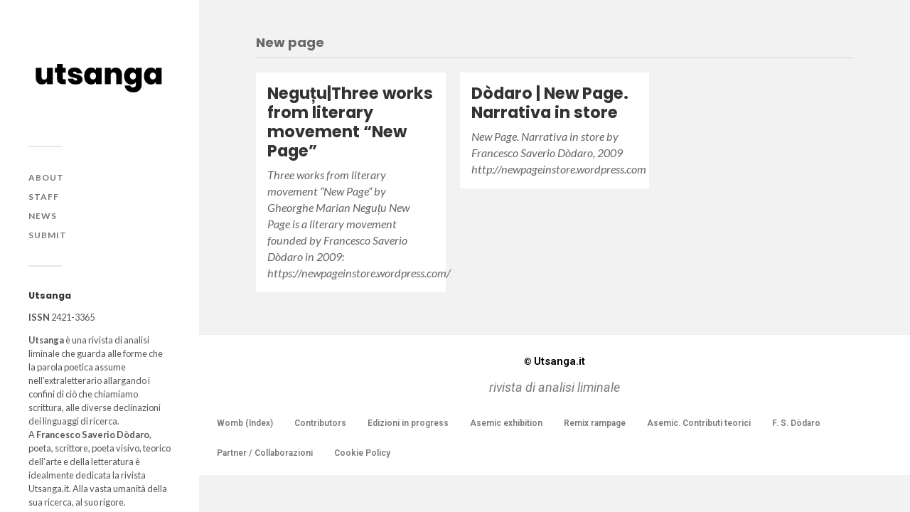

--- FILE ---
content_type: text/html; charset=UTF-8
request_url: https://www.utsanga.it/new-page/
body_size: 48676
content:
<!DOCTYPE html><html class="no-js" lang="it-IT" prefix="og: http://ogp.me/ns# fb: http://ogp.me/ns/fb# website: http://ogp.me/ns/website#"><head profile="https://gmpg.org/xfn/11"><meta name="google-site-verification" content="CkHnt6r7BPSYtzFg7RgkIuYE7Ia2-EiwnAh1BYlZ5cE" /><meta http-equiv="Content-Type" content="text/html; charset=UTF-8" /><meta name="viewport" content="width=device-width, initial-scale=1.0, maximum-scale=1.0, user-scalable=no" ><meta name='robots' content='index, follow, max-image-preview:large, max-snippet:-1, max-video-preview:-1' />  <script data-cfasync="false" data-pagespeed-no-defer>var gtm4wp_datalayer_name = "dataLayer";
	var dataLayer = dataLayer || [];</script> <script>document.documentElement.className = document.documentElement.className.replace("no-js","js");</script> <link media="all" href="https://www.utsanga.it/wp-content/cache/autoptimize/css/autoptimize_53a69f1a1a454764cd8c84add6a067a3.css" rel="stylesheet"><title>New page &#8211; Utsanga</title><link rel="canonical" href="https://www.utsanga.it/new-page/" /><meta property="og:locale" content="it_IT" /><meta property="og:type" content="article" /><meta property="og:title" content="New page &#8211; Utsanga" /><meta property="og:url" content="https://www.utsanga.it/new-page/" /><meta property="og:site_name" content="Utsanga" /><meta property="og:image" content="https://www.utsanga.it/wp-content/uploads/2020/03/social2-scaled.jpg" /><meta property="og:image:width" content="2560" /><meta property="og:image:height" content="969" /><meta property="og:image:type" content="image/jpeg" /> <script type="application/ld+json" class="yoast-schema-graph">{"@context":"https://schema.org","@graph":[{"@type":"CollectionPage","@id":"https://www.utsanga.it/new-page/","url":"https://www.utsanga.it/new-page/","name":"New page &#8211; Utsanga","isPartOf":{"@id":"https://www.utsanga.it/#website"},"breadcrumb":{"@id":"https://www.utsanga.it/new-page/#breadcrumb"},"inLanguage":"it-IT"},{"@type":"BreadcrumbList","@id":"https://www.utsanga.it/new-page/#breadcrumb","itemListElement":[{"@type":"ListItem","position":1,"name":"Home","item":"https://www.utsanga.it/"},{"@type":"ListItem","position":2,"name":"New page"}]},{"@type":"WebSite","@id":"https://www.utsanga.it/#website","url":"https://www.utsanga.it/","name":"Utsanga","description":"","publisher":{"@id":"https://www.utsanga.it/#organization"},"potentialAction":[{"@type":"SearchAction","target":{"@type":"EntryPoint","urlTemplate":"https://www.utsanga.it/?s={search_term_string}"},"query-input":{"@type":"PropertyValueSpecification","valueRequired":true,"valueName":"search_term_string"}}],"inLanguage":"it-IT"},{"@type":"Organization","@id":"https://www.utsanga.it/#organization","name":"Utsanga","url":"https://www.utsanga.it/","logo":{"@type":"ImageObject","inLanguage":"it-IT","@id":"https://www.utsanga.it/#/schema/logo/image/","url":"https://www.utsanga.it/wp-content/uploads/2020/03/Immagine-prova.png","contentUrl":"https://www.utsanga.it/wp-content/uploads/2020/03/Immagine-prova.png","width":1730,"height":478,"caption":"Utsanga"},"image":{"@id":"https://www.utsanga.it/#/schema/logo/image/"},"sameAs":["https://www.facebook.com/utsanga.it/","http://instagram.com/utsanga.it"]}]}</script> <link href='https://fonts.gstatic.com' crossorigin rel='preconnect' /><link rel="alternate" type="application/rss+xml" title="Utsanga &raquo; Feed" href="https://www.utsanga.it/feed/" /><link rel="alternate" type="application/rss+xml" title="Utsanga &raquo; Feed dei commenti" href="https://www.utsanga.it/comments/feed/" /><link rel="alternate" type="application/rss+xml" title="Utsanga &raquo; New page Feed della categoria" href="https://www.utsanga.it/new-page/feed/" /> <script type="text/javascript">window._wpemojiSettings = {"baseUrl":"https:\/\/s.w.org\/images\/core\/emoji\/15.0.3\/72x72\/","ext":".png","svgUrl":"https:\/\/s.w.org\/images\/core\/emoji\/15.0.3\/svg\/","svgExt":".svg","source":{"concatemoji":"https:\/\/www.utsanga.it\/wp-includes\/js\/wp-emoji-release.min.js?ver=6.7.4"}};
/*! This file is auto-generated */
!function(i,n){var o,s,e;function c(e){try{var t={supportTests:e,timestamp:(new Date).valueOf()};sessionStorage.setItem(o,JSON.stringify(t))}catch(e){}}function p(e,t,n){e.clearRect(0,0,e.canvas.width,e.canvas.height),e.fillText(t,0,0);var t=new Uint32Array(e.getImageData(0,0,e.canvas.width,e.canvas.height).data),r=(e.clearRect(0,0,e.canvas.width,e.canvas.height),e.fillText(n,0,0),new Uint32Array(e.getImageData(0,0,e.canvas.width,e.canvas.height).data));return t.every(function(e,t){return e===r[t]})}function u(e,t,n){switch(t){case"flag":return n(e,"\ud83c\udff3\ufe0f\u200d\u26a7\ufe0f","\ud83c\udff3\ufe0f\u200b\u26a7\ufe0f")?!1:!n(e,"\ud83c\uddfa\ud83c\uddf3","\ud83c\uddfa\u200b\ud83c\uddf3")&&!n(e,"\ud83c\udff4\udb40\udc67\udb40\udc62\udb40\udc65\udb40\udc6e\udb40\udc67\udb40\udc7f","\ud83c\udff4\u200b\udb40\udc67\u200b\udb40\udc62\u200b\udb40\udc65\u200b\udb40\udc6e\u200b\udb40\udc67\u200b\udb40\udc7f");case"emoji":return!n(e,"\ud83d\udc26\u200d\u2b1b","\ud83d\udc26\u200b\u2b1b")}return!1}function f(e,t,n){var r="undefined"!=typeof WorkerGlobalScope&&self instanceof WorkerGlobalScope?new OffscreenCanvas(300,150):i.createElement("canvas"),a=r.getContext("2d",{willReadFrequently:!0}),o=(a.textBaseline="top",a.font="600 32px Arial",{});return e.forEach(function(e){o[e]=t(a,e,n)}),o}function t(e){var t=i.createElement("script");t.src=e,t.defer=!0,i.head.appendChild(t)}"undefined"!=typeof Promise&&(o="wpEmojiSettingsSupports",s=["flag","emoji"],n.supports={everything:!0,everythingExceptFlag:!0},e=new Promise(function(e){i.addEventListener("DOMContentLoaded",e,{once:!0})}),new Promise(function(t){var n=function(){try{var e=JSON.parse(sessionStorage.getItem(o));if("object"==typeof e&&"number"==typeof e.timestamp&&(new Date).valueOf()<e.timestamp+604800&&"object"==typeof e.supportTests)return e.supportTests}catch(e){}return null}();if(!n){if("undefined"!=typeof Worker&&"undefined"!=typeof OffscreenCanvas&&"undefined"!=typeof URL&&URL.createObjectURL&&"undefined"!=typeof Blob)try{var e="postMessage("+f.toString()+"("+[JSON.stringify(s),u.toString(),p.toString()].join(",")+"));",r=new Blob([e],{type:"text/javascript"}),a=new Worker(URL.createObjectURL(r),{name:"wpTestEmojiSupports"});return void(a.onmessage=function(e){c(n=e.data),a.terminate(),t(n)})}catch(e){}c(n=f(s,u,p))}t(n)}).then(function(e){for(var t in e)n.supports[t]=e[t],n.supports.everything=n.supports.everything&&n.supports[t],"flag"!==t&&(n.supports.everythingExceptFlag=n.supports.everythingExceptFlag&&n.supports[t]);n.supports.everythingExceptFlag=n.supports.everythingExceptFlag&&!n.supports.flag,n.DOMReady=!1,n.readyCallback=function(){n.DOMReady=!0}}).then(function(){return e}).then(function(){var e;n.supports.everything||(n.readyCallback(),(e=n.source||{}).concatemoji?t(e.concatemoji):e.wpemoji&&e.twemoji&&(t(e.twemoji),t(e.wpemoji)))}))}((window,document),window._wpemojiSettings);</script> <link rel='stylesheet' id='elementor-post-9026-css' href='https://www.utsanga.it/wp-content/cache/autoptimize/css/autoptimize_single_1c02965df6fe8cc1cb76044c5e9e4688.css?ver=1734169550' type='text/css' media='all' /><link rel='stylesheet' id='elementor-post-8899-css' href='https://www.utsanga.it/wp-content/cache/autoptimize/css/autoptimize_single_86632240607162300d0ce5c7742fc274.css?ver=1734169550' type='text/css' media='all' /><link rel='stylesheet' id='dashicons-css' href='https://www.utsanga.it/wp-includes/css/dashicons.min.css?ver=6.7.4' type='text/css' media='all' /><link rel='stylesheet' id='google-fonts-1-css' href='https://fonts.googleapis.com/css?family=Roboto%3A100%2C100italic%2C200%2C200italic%2C300%2C300italic%2C400%2C400italic%2C500%2C500italic%2C600%2C600italic%2C700%2C700italic%2C800%2C800italic%2C900%2C900italic%7CRoboto+Slab%3A100%2C100italic%2C200%2C200italic%2C300%2C300italic%2C400%2C400italic%2C500%2C500italic%2C600%2C600italic%2C700%2C700italic%2C800%2C800italic%2C900%2C900italic&#038;display=auto&#038;ver=6.7.4' type='text/css' media='all' /><link rel='stylesheet' id='fukasawa_googleFonts-css' href='//fonts.googleapis.com/css?family=Lato%3A400%2C400italic%2C700%2C700italic&#038;ver=6.7.4' type='text/css' media='all' /><link rel="preconnect" href="https://fonts.gstatic.com/" crossorigin> <script type="text/javascript" src="https://www.utsanga.it/wp-includes/js/jquery/jquery.min.js?ver=3.7.1" id="jquery-core-js"></script> <script type="text/javascript" id="jquery-js-after">!function($){"use strict";$(document).ready(function(){$(this).scrollTop()>100&&$(".hfe-scroll-to-top-wrap").removeClass("hfe-scroll-to-top-hide"),$(window).scroll(function(){$(this).scrollTop()<100?$(".hfe-scroll-to-top-wrap").fadeOut(300):$(".hfe-scroll-to-top-wrap").fadeIn(300)}),$(".hfe-scroll-to-top-wrap").on("click",function(){$("html, body").animate({scrollTop:0},300);return!1})})}(jQuery);</script> <link rel="https://api.w.org/" href="https://www.utsanga.it/wp-json/" /><link rel="alternate" title="JSON" type="application/json" href="https://www.utsanga.it/wp-json/wp/v2/categories/1602" /><link rel="EditURI" type="application/rsd+xml" title="RSD" href="https://www.utsanga.it/xmlrpc.php?rsd" /><meta name="generator" content="WordPress 6.7.4" /><meta property='og:site_name' content='Utsanga' /><meta property='og:url' content='https://www.utsanga.it' /><meta property='og:locale' content='it_IT' /><meta property='og:description' content='Utsanga &egrave; una rivista di analisi liminale che guarda alle forme che la parola poetica assume nell&#039;extraletterario allargando i confini di ci&ograve; che chiamiamo scrittura, alle diverse declinazioni dei linguaggi di ricerca. ' /><meta property='og:title' content='Utsanga.it | Rivista di analisi liminale' /><meta property='og:type' content='website' /><meta name='twitter:card' content='summary' /><meta name='twitter:title' content='Utsanga.it | Rivista di analisi liminale' /><meta name='twitter:description' content='Utsanga &egrave; una rivista di analisi liminale che guarda alle forme che la parola poetica assume nell&#039;extraletterario allargando i confini di ci&ograve; che chiamiamo scrittura, alle diverse declinazioni dei linguaggi di ricerca. ' /><meta name="et-api-version" content="v1"><meta name="et-api-origin" content="https://www.utsanga.it"><link rel="https://theeventscalendar.com/" href="https://www.utsanga.it/wp-json/tribe/tickets/v1/" />  <script data-cfasync="false" data-pagespeed-no-defer>var dataLayer_content = {"pageTitle":"New page &#8211; Utsanga","pagePostType":"post","pagePostType2":"category-post","pageCategory":["new-page"]};
	dataLayer.push( dataLayer_content );</script> <script data-cfasync="false">(function(w,d,s,l,i){w[l]=w[l]||[];w[l].push({'gtm.start':
new Date().getTime(),event:'gtm.js'});var f=d.getElementsByTagName(s)[0],
j=d.createElement(s),dl=l!='dataLayer'?'&l='+l:'';j.async=true;j.src=
'//www.googletagmanager.com/gtm.js?id='+i+dl;f.parentNode.insertBefore(j,f);
})(window,document,'script','dataLayer','GTM-MHMJSH2');</script> <meta name="generator" content="Elementor 3.25.11; features: additional_custom_breakpoints, e_optimized_control_loading; settings: css_print_method-external, google_font-enabled, font_display-auto">  <script type='text/javascript'>!function(f,b,e,v,n,t,s){if(f.fbq)return;n=f.fbq=function(){n.callMethod?
n.callMethod.apply(n,arguments):n.queue.push(arguments)};if(!f._fbq)f._fbq=n;
n.push=n;n.loaded=!0;n.version='2.0';n.queue=[];t=b.createElement(e);t.async=!0;
t.src=v;s=b.getElementsByTagName(e)[0];s.parentNode.insertBefore(t,s)}(window,
document,'script','https://connect.facebook.net/en_US/fbevents.js');</script>  <script type='text/javascript'>fbq('init', '2623596041223049', {}, {
    "agent": "wordpress-6.7.4-3.0.8"
});</script><script type='text/javascript'>fbq('track', 'PageView', []);</script>  <noscript> <img height="1" width="1" style="display:none" alt="fbpx"
src="https://www.facebook.com/tr?id=2623596041223049&ev=PageView&noscript=1" /> </noscript><link rel="icon" href="https://www.utsanga.it/wp-content/uploads/2020/03/cropped-favicon-5-1-32x32.png" sizes="32x32" /><link rel="icon" href="https://www.utsanga.it/wp-content/uploads/2020/03/cropped-favicon-5-1-192x192.png" sizes="192x192" /><link rel="apple-touch-icon" href="https://www.utsanga.it/wp-content/uploads/2020/03/cropped-favicon-5-1-180x180.png" /><meta name="msapplication-TileImage" content="https://www.utsanga.it/wp-content/uploads/2020/03/cropped-favicon-5-1-270x270.png" /></head><body data-rsssl=1 class="archive category category-new-page category-1602 tribe-no-js ehf-footer ehf-template-fukasawa ehf-stylesheet-fukasawa qodef-qi--no-touch qi-addons-for-elementor-1.8.1 wp-is-not-mobile elementor-default elementor-kit-9026 tribe-theme-fukasawa"> <noscript><iframe src="https://www.googletagmanager.com/ns.html?id=GTM-MHMJSH2" height="0" width="0" style="display:none;visibility:hidden" aria-hidden="true"></iframe></noscript>  <script type='text/javascript'>function updateConfig() {
        var eventsFilter = "Microdata,SubscribedButtonClick";
        var eventsFilterList = eventsFilter.split(',');
        fbq.instance.pluginConfig.set("2623596041223049", 'openbridge',
          {'endpoints':
            [{
              'targetDomain': window.location.href,
              'endpoint': window.location.href + '.open-bridge'
            }],
            'eventsFilter': {
              'eventNames':eventsFilterList,
              'filteringMode':'blocklist'
            }
          }
        );
        fbq.instance.configLoaded("2623596041223049");
      }

      window.onload = function() {
        var s = document.createElement('script');
        s.setAttribute('src', "https://www.utsanga.it/wp-content/plugins/official-facebook-pixel/core/../js/openbridge_plugin.js");
        s.setAttribute('onload', 'updateConfig()');
        document.body.appendChild( s );
      }</script> <a class="skip-link button" href="#site-content">Salta al contenuto</a><div class="mobile-navigation"><ul class="mobile-menu"><li id="menu-item-8791" class="menu-item menu-item-type-post_type menu-item-object-page menu-item-8791"><a href="https://www.utsanga.it/about/">About</a></li><li id="menu-item-8792" class="menu-item menu-item-type-post_type menu-item-object-page menu-item-8792"><a href="https://www.utsanga.it/staff/">Staff</a></li><li id="menu-item-11274" class="menu-item menu-item-type-taxonomy menu-item-object-category menu-item-11274"><a href="https://www.utsanga.it/news/">News</a></li><li id="menu-item-8793" class="menu-item menu-item-type-post_type menu-item-object-page menu-item-8793"><a href="https://www.utsanga.it/submit/">Submit</a></li></ul></div><div class="sidebar"><div class="blog-logo"> <a href="https://www.utsanga.it/" rel="home"> <noscript><img src="https://www.utsanga.it/wp-content/uploads/2020/03/logo-scaled.jpg" /></noscript><img class="lazyload" src='data:image/svg+xml,%3Csvg%20xmlns=%22http://www.w3.org/2000/svg%22%20viewBox=%220%200%20210%20140%22%3E%3C/svg%3E' data-src="https://www.utsanga.it/wp-content/uploads/2020/03/logo-scaled.jpg" /> </a> <span class="screen-reader-text">Utsanga</span></div> <button type="button" class="nav-toggle"><div class="bars"><div class="bar"></div><div class="bar"></div><div class="bar"></div></div><p> <span class="menu">Menu</span> <span class="close">Chiudi</span></p> </button><ul class="main-menu"><li id="menu-item-8791" class="menu-item menu-item-type-post_type menu-item-object-page menu-item-8791"><a href="https://www.utsanga.it/about/">About</a></li><li id="menu-item-8792" class="menu-item menu-item-type-post_type menu-item-object-page menu-item-8792"><a href="https://www.utsanga.it/staff/">Staff</a></li><li id="menu-item-11274" class="menu-item menu-item-type-taxonomy menu-item-object-category menu-item-11274"><a href="https://www.utsanga.it/news/">News</a></li><li id="menu-item-8793" class="menu-item menu-item-type-post_type menu-item-object-page menu-item-8793"><a href="https://www.utsanga.it/submit/">Submit</a></li></ul><div class="widgets"><div id="custom_html-4" class="widget_text widget widget_custom_html"><div class="widget_text widget-content clear"><h3 class="widget-title">Utsanga</h3><div class="textwidget custom-html-widget"><b>ISSN</b> 2421-3365<p align="justify"><b>Utsanga</b> è una rivista di analisi liminale che guarda alle forme che la parola poetica assume nell'extraletterario allargando i confini di ciò che chiamiamo scrittura, alle diverse declinazioni dei linguaggi di ricerca.<br> A <b>Francesco Saverio Dòdaro</b>, poeta, scrittore, poeta visivo, teorico dell'arte e della letteratura è idealmente dedicata la rivista Utsanga.it. Alla vasta umanità della sua ricerca, al suo rigore.</p></div></div></div><div id="search-2" class="widget widget_search"><div class="widget-content clear"><h3 class="widget-title">Cerca</h3><form role="search" method="get" id="searchform" class="searchform" action="https://www.utsanga.it/"><div> <label class="screen-reader-text" for="s">Ricerca per:</label> <input type="text" value="" name="s" id="s" /> <input type="submit" id="searchsubmit" value="Cerca" /></div></form></div></div><div id="tag_cloud-3" class="widget widget_tag_cloud"><div class="widget-content clear"><h3 class="widget-title">Numeri</h3><div class="tagcloud"><a href="https://www.utsanga.it/tag/01-2014/" class="tag-cloud-link tag-link-1603 tag-link-position-1" style="font-size: 8pt;" aria-label="01-2014 (16 elementi)">01-2014</a> <a href="https://www.utsanga.it/tag/02-2014/" class="tag-cloud-link tag-link-1587 tag-link-position-2" style="font-size: 11.55223880597pt;" aria-label="02-2014 (24 elementi)">02-2014</a> <a href="https://www.utsanga.it/tag/03-2015/" class="tag-cloud-link tag-link-1589 tag-link-position-3" style="font-size: 16.149253731343pt;" aria-label="03-2015 (41 elementi)">03-2015</a> <a href="https://www.utsanga.it/tag/04-2015/" class="tag-cloud-link tag-link-1601 tag-link-position-4" style="font-size: 18.865671641791pt;" aria-label="04-2015 (55 elementi)">04-2015</a> <a href="https://www.utsanga.it/tag/05-2015/" class="tag-cloud-link tag-link-1599 tag-link-position-5" style="font-size: 18.029850746269pt;" aria-label="05-2015 (50 elementi)">05-2015</a> <a href="https://www.utsanga.it/tag/06-2015/" class="tag-cloud-link tag-link-1598 tag-link-position-6" style="font-size: 19.701492537313pt;" aria-label="06-2015 (60 elementi)">06-2015</a> <a href="https://www.utsanga.it/tag/07-2016/" class="tag-cloud-link tag-link-1597 tag-link-position-7" style="font-size: 20.119402985075pt;" aria-label="07-2016 (63 elementi)">07-2016</a> <a href="https://www.utsanga.it/tag/08-2016/" class="tag-cloud-link tag-link-1595 tag-link-position-8" style="font-size: 18.44776119403pt;" aria-label="08-2016 (53 elementi)">08-2016</a> <a href="https://www.utsanga.it/tag/09-2016/" class="tag-cloud-link tag-link-1590 tag-link-position-9" style="font-size: 18.65671641791pt;" aria-label="09-2016 (54 elementi)">09-2016</a> <a href="https://www.utsanga.it/tag/10-2016/" class="tag-cloud-link tag-link-1593 tag-link-position-10" style="font-size: 18.44776119403pt;" aria-label="10-2016 (53 elementi)">10-2016</a> <a href="https://www.utsanga.it/tag/11-2017/" class="tag-cloud-link tag-link-1592 tag-link-position-11" style="font-size: 20.955223880597pt;" aria-label="11-2017 (70 elementi)">11-2017</a> <a href="https://www.utsanga.it/tag/12-2017/" class="tag-cloud-link tag-link-1591 tag-link-position-12" style="font-size: 20.746268656716pt;" aria-label="12-2017 (68 elementi)">12-2017</a> <a href="https://www.utsanga.it/tag/13-2017/" class="tag-cloud-link tag-link-1585 tag-link-position-13" style="font-size: 19.910447761194pt;" aria-label="13-2017 (62 elementi)">13-2017</a> <a href="https://www.utsanga.it/tag/14-2017/" class="tag-cloud-link tag-link-1583 tag-link-position-14" style="font-size: 19.701492537313pt;" aria-label="14-2017 (60 elementi)">14-2017</a> <a href="https://www.utsanga.it/tag/15-2018/" class="tag-cloud-link tag-link-1581 tag-link-position-15" style="font-size: 21.164179104478pt;" aria-label="15-2018 (72 elementi)">15-2018</a> <a href="https://www.utsanga.it/tag/16-2018/" class="tag-cloud-link tag-link-1579 tag-link-position-16" style="font-size: 19.910447761194pt;" aria-label="16-2018 (62 elementi)">16-2018</a> <a href="https://www.utsanga.it/tag/17-2018/" class="tag-cloud-link tag-link-1575 tag-link-position-17" style="font-size: 17.820895522388pt;" aria-label="17-2018 (49 elementi)">17-2018</a> <a href="https://www.utsanga.it/tag/18-2018/" class="tag-cloud-link tag-link-1574 tag-link-position-18" style="font-size: 19.074626865672pt;" aria-label="18-2018 (57 elementi)">18-2018</a> <a href="https://www.utsanga.it/tag/19-2019/" class="tag-cloud-link tag-link-1605 tag-link-position-19" style="font-size: 16.567164179104pt;" aria-label="19-2019 (43 elementi)">19-2019</a> <a href="https://www.utsanga.it/tag/20-2019/" class="tag-cloud-link tag-link-1624 tag-link-position-20" style="font-size: 19.074626865672pt;" aria-label="20-2019 (56 elementi)">20-2019</a> <a href="https://www.utsanga.it/tag/21-2019/" class="tag-cloud-link tag-link-1626 tag-link-position-21" style="font-size: 20.119402985075pt;" aria-label="21-2019 (64 elementi)">21-2019</a> <a href="https://www.utsanga.it/tag/22-2019/" class="tag-cloud-link tag-link-1627 tag-link-position-22" style="font-size: 17.194029850746pt;" aria-label="22-2019 (46 elementi)">22-2019</a> <a href="https://www.utsanga.it/tag/23-2020/" class="tag-cloud-link tag-link-1628 tag-link-position-23" style="font-size: 18.238805970149pt;" aria-label="23-2020 (51 elementi)">23-2020</a> <a href="https://www.utsanga.it/tag/24-2020/" class="tag-cloud-link tag-link-1631 tag-link-position-24" style="font-size: 22pt;" aria-label="24-2020 (79 elementi)">24-2020</a> <a href="https://www.utsanga.it/tag/25-2020/" class="tag-cloud-link tag-link-1633 tag-link-position-25" style="font-size: 21.373134328358pt;" aria-label="25-2020 (73 elementi)">25-2020</a> <a href="https://www.utsanga.it/tag/26-2020/" class="tag-cloud-link tag-link-1634 tag-link-position-26" style="font-size: 19.283582089552pt;" aria-label="26-2020 (58 elementi)">26-2020</a> <a href="https://www.utsanga.it/tag/27-2021/" class="tag-cloud-link tag-link-1635 tag-link-position-27" style="font-size: 18.865671641791pt;" aria-label="27-2021 (55 elementi)">27-2021</a> <a href="https://www.utsanga.it/tag/28-2021/" class="tag-cloud-link tag-link-1636 tag-link-position-28" style="font-size: 19.492537313433pt;" aria-label="28-2021 (59 elementi)">28-2021</a> <a href="https://www.utsanga.it/tag/29-2021/" class="tag-cloud-link tag-link-1637 tag-link-position-29" style="font-size: 18.238805970149pt;" aria-label="29-2021 (51 elementi)">29-2021</a> <a href="https://www.utsanga.it/tag/30-2021/" class="tag-cloud-link tag-link-1738 tag-link-position-30" style="font-size: 20.537313432836pt;" aria-label="30-2021 (66 elementi)">30-2021</a> <a href="https://www.utsanga.it/tag/31-2022/" class="tag-cloud-link tag-link-1739 tag-link-position-31" style="font-size: 20.537313432836pt;" aria-label="31-2022 (66 elementi)">31-2022</a> <a href="https://www.utsanga.it/tag/32-2022/" class="tag-cloud-link tag-link-1741 tag-link-position-32" style="font-size: 17.611940298507pt;" aria-label="32-2022 (48 elementi)">32-2022</a> <a href="https://www.utsanga.it/tag/33-2022/" class="tag-cloud-link tag-link-1742 tag-link-position-33" style="font-size: 18.238805970149pt;" aria-label="33-2022 (52 elementi)">33-2022</a> <a href="https://www.utsanga.it/tag/34-2022/" class="tag-cloud-link tag-link-1743 tag-link-position-34" style="font-size: 18.238805970149pt;" aria-label="34-2022 (52 elementi)">34-2022</a> <a href="https://www.utsanga.it/tag/35-2023/" class="tag-cloud-link tag-link-1744 tag-link-position-35" style="font-size: 19.701492537313pt;" aria-label="35-2023 (61 elementi)">35-2023</a> <a href="https://www.utsanga.it/tag/36-2023/" class="tag-cloud-link tag-link-1745 tag-link-position-36" style="font-size: 19.701492537313pt;" aria-label="36-2023 (61 elementi)">36-2023</a> <a href="https://www.utsanga.it/tag/37-2023/" class="tag-cloud-link tag-link-1746 tag-link-position-37" style="font-size: 15.10447761194pt;" aria-label="37-2023 (36 elementi)">37-2023</a> <a href="https://www.utsanga.it/tag/38-2023/" class="tag-cloud-link tag-link-1747 tag-link-position-38" style="font-size: 15.10447761194pt;" aria-label="38-2023 (36 elementi)">38-2023</a> <a href="https://www.utsanga.it/tag/39-2024/" class="tag-cloud-link tag-link-1752 tag-link-position-39" style="font-size: 22pt;" aria-label="39-2024 (79 elementi)">39-2024</a> <a href="https://www.utsanga.it/tag/40-2024/" class="tag-cloud-link tag-link-1753 tag-link-position-40" style="font-size: 22pt;" aria-label="40-2024 (79 elementi)">40-2024</a> <a href="https://www.utsanga.it/tag/41-2024/" class="tag-cloud-link tag-link-1754 tag-link-position-41" style="font-size: 21.582089552239pt;" aria-label="41-2024 (75 elementi)">41-2024</a> <a href="https://www.utsanga.it/tag/42-2025/" class="tag-cloud-link tag-link-1755 tag-link-position-42" style="font-size: 15.940298507463pt;" aria-label="42-2025 (40 elementi)">42-2025</a></div></div></div><div id="categories-3" class="widget widget_categories"><div class="widget-content clear"><h3 class="widget-title">Ricerche</h3><form action="https://www.utsanga.it" method="get"><label class="screen-reader-text" for="cat">Ricerche</label><select  name='cat' id='cat' class='postform'><option value='-1'>Seleziona una categoria</option><option class="level-0" value="1567">Asemic writing</option><option class="level-0" value="1625">Digital poetry</option><option class="level-0" value="1569">Glitch art</option><option class="level-0" value="1573">Internet poetry</option><option class="level-0" value="1571">Mail art</option><option class="level-0" value="1756">Manifesto</option><option class="level-0" value="1602" selected="selected">New page</option><option class="level-0" value="1740">News</option><option class="level-0" value="1632">object poem</option><option class="level-0" value="1570">Performance art</option><option class="level-0" value="1604">Poesia concreta</option><option class="level-0" value="1565">Poesia visiva</option><option class="level-0" value="1566">Poetry</option><option class="level-0" value="1568">Sound poetry</option><option class="level-0" value="1606">Teoria</option><option class="level-0" value="1">U</option><option class="level-0" value="1580">Video poetry / Video arte</option><option class="level-0" value="1600">Visual art</option> </select></form><script type="text/javascript">(function() {
	var dropdown = document.getElementById( "cat" );
	function onCatChange() {
		if ( dropdown.options[ dropdown.selectedIndex ].value > 0 ) {
			dropdown.parentNode.submit();
		}
	}
	dropdown.onchange = onCatChange;
})();</script> </div></div></div><div class="credits"><p>&copy; 2026 <a href="https://www.utsanga.it/">Utsanga</a>.</p></div></div><main class="wrapper" id="site-content"><div class="content"><div class="page-title"><div class="section-inner clear"><h1 class="archive-title"> New page</h1></div></div><div class="posts" id="posts"><div class="post-container"><div id="post-679" class="post-679 post type-post status-publish format-standard hentry category-new-page tag-03-2015"><div class="post-header"><h2 class="post-title"><a href="https://www.utsanga.it/negututhree-works-from-literary-movement-new-page/">Neguțu|Three works from literary movement &#8220;New Page&#8221;</a></h2></div><div class="post-excerpt"><p>Three works from literary movement &#8220;New Page&#8221; by Gheorghe Marian Neguțu New Page is a literary movement founded by Francesco Saverio Dòdaro in 2009: https://newpageinstore.wordpress.com/</p></div></div></div><div class="post-container"><div id="post-158" class="post-158 post type-post status-publish format-standard hentry category-new-page category-teoria tag-01-2014"><div class="post-header"><h2 class="post-title"><a href="https://www.utsanga.it/dodaro-new-page-narrativa-in-store/">Dòdaro | New Page. Narrativa in store</a></h2></div><div class="post-excerpt"><p>New Page. Narrativa in store by Francesco Saverio Dòdaro, 2009 http://newpageinstore.wordpress.com</p></div></div></div></div></div><footer itemtype="https://schema.org/WPFooter" itemscope="itemscope" id="colophon" role="contentinfo"><div class='footer-width-fixer'><div data-elementor-type="wp-post" data-elementor-id="8899" class="elementor elementor-8899"><section class="elementor-section elementor-top-section elementor-element elementor-element-956c2d9 elementor-section-boxed elementor-section-height-default elementor-section-height-default" data-id="956c2d9" data-element_type="section"><div class="elementor-container elementor-column-gap-default"><div class="elementor-column elementor-col-100 elementor-top-column elementor-element elementor-element-c5910f1" data-id="c5910f1" data-element_type="column"><div class="elementor-widget-wrap elementor-element-populated"><div class="elementor-element elementor-element-252b1ae elementor-widget elementor-widget-heading" data-id="252b1ae" data-element_type="widget" data-widget_type="heading.default"><div class="elementor-widget-container"><h2 class="elementor-heading-title elementor-size-small"><a href="https://www.utsanga.it"><span style=", Helvetica, sans-serif;font-size: 13px;font-weight: 400;text-align: left">©&nbsp;</span>Utsanga.it</a></h2></div></div></div></div></div></section><section class="elementor-section elementor-top-section elementor-element elementor-element-9e069b9 elementor-section-boxed elementor-section-height-default elementor-section-height-default" data-id="9e069b9" data-element_type="section"><div class="elementor-container elementor-column-gap-default"><div class="elementor-column elementor-col-100 elementor-top-column elementor-element elementor-element-251f7f5" data-id="251f7f5" data-element_type="column"><div class="elementor-widget-wrap elementor-element-populated"><div class="elementor-element elementor-element-7642f24 elementor-widget elementor-widget-text-editor" data-id="7642f24" data-element_type="widget" data-widget_type="text-editor.default"><div class="elementor-widget-container"><p style="text-align: center;"><em>rivista di analisi liminale</em></p></div></div><div class="elementor-element elementor-element-0aa1cb6 hfe-nav-menu__align-left hfe-submenu-icon-arrow hfe-submenu-animation-none hfe-link-redirect-child hfe-nav-menu__breakpoint-tablet elementor-widget elementor-widget-navigation-menu" data-id="0aa1cb6" data-element_type="widget" data-settings="{&quot;padding_horizontal_menu_item&quot;:{&quot;unit&quot;:&quot;px&quot;,&quot;size&quot;:15,&quot;sizes&quot;:[]},&quot;padding_horizontal_menu_item_tablet&quot;:{&quot;unit&quot;:&quot;px&quot;,&quot;size&quot;:&quot;&quot;,&quot;sizes&quot;:[]},&quot;padding_horizontal_menu_item_mobile&quot;:{&quot;unit&quot;:&quot;px&quot;,&quot;size&quot;:&quot;&quot;,&quot;sizes&quot;:[]},&quot;padding_vertical_menu_item&quot;:{&quot;unit&quot;:&quot;px&quot;,&quot;size&quot;:15,&quot;sizes&quot;:[]},&quot;padding_vertical_menu_item_tablet&quot;:{&quot;unit&quot;:&quot;px&quot;,&quot;size&quot;:&quot;&quot;,&quot;sizes&quot;:[]},&quot;padding_vertical_menu_item_mobile&quot;:{&quot;unit&quot;:&quot;px&quot;,&quot;size&quot;:&quot;&quot;,&quot;sizes&quot;:[]},&quot;menu_space_between&quot;:{&quot;unit&quot;:&quot;px&quot;,&quot;size&quot;:&quot;&quot;,&quot;sizes&quot;:[]},&quot;menu_space_between_tablet&quot;:{&quot;unit&quot;:&quot;px&quot;,&quot;size&quot;:&quot;&quot;,&quot;sizes&quot;:[]},&quot;menu_space_between_mobile&quot;:{&quot;unit&quot;:&quot;px&quot;,&quot;size&quot;:&quot;&quot;,&quot;sizes&quot;:[]},&quot;menu_row_space&quot;:{&quot;unit&quot;:&quot;px&quot;,&quot;size&quot;:&quot;&quot;,&quot;sizes&quot;:[]},&quot;menu_row_space_tablet&quot;:{&quot;unit&quot;:&quot;px&quot;,&quot;size&quot;:&quot;&quot;,&quot;sizes&quot;:[]},&quot;menu_row_space_mobile&quot;:{&quot;unit&quot;:&quot;px&quot;,&quot;size&quot;:&quot;&quot;,&quot;sizes&quot;:[]},&quot;dropdown_border_radius&quot;:{&quot;unit&quot;:&quot;px&quot;,&quot;top&quot;:&quot;&quot;,&quot;right&quot;:&quot;&quot;,&quot;bottom&quot;:&quot;&quot;,&quot;left&quot;:&quot;&quot;,&quot;isLinked&quot;:true},&quot;dropdown_border_radius_tablet&quot;:{&quot;unit&quot;:&quot;px&quot;,&quot;top&quot;:&quot;&quot;,&quot;right&quot;:&quot;&quot;,&quot;bottom&quot;:&quot;&quot;,&quot;left&quot;:&quot;&quot;,&quot;isLinked&quot;:true},&quot;dropdown_border_radius_mobile&quot;:{&quot;unit&quot;:&quot;px&quot;,&quot;top&quot;:&quot;&quot;,&quot;right&quot;:&quot;&quot;,&quot;bottom&quot;:&quot;&quot;,&quot;left&quot;:&quot;&quot;,&quot;isLinked&quot;:true},&quot;width_dropdown_item&quot;:{&quot;unit&quot;:&quot;px&quot;,&quot;size&quot;:&quot;220&quot;,&quot;sizes&quot;:[]},&quot;width_dropdown_item_tablet&quot;:{&quot;unit&quot;:&quot;px&quot;,&quot;size&quot;:&quot;&quot;,&quot;sizes&quot;:[]},&quot;width_dropdown_item_mobile&quot;:{&quot;unit&quot;:&quot;px&quot;,&quot;size&quot;:&quot;&quot;,&quot;sizes&quot;:[]},&quot;padding_horizontal_dropdown_item&quot;:{&quot;unit&quot;:&quot;px&quot;,&quot;size&quot;:&quot;&quot;,&quot;sizes&quot;:[]},&quot;padding_horizontal_dropdown_item_tablet&quot;:{&quot;unit&quot;:&quot;px&quot;,&quot;size&quot;:&quot;&quot;,&quot;sizes&quot;:[]},&quot;padding_horizontal_dropdown_item_mobile&quot;:{&quot;unit&quot;:&quot;px&quot;,&quot;size&quot;:&quot;&quot;,&quot;sizes&quot;:[]},&quot;padding_vertical_dropdown_item&quot;:{&quot;unit&quot;:&quot;px&quot;,&quot;size&quot;:15,&quot;sizes&quot;:[]},&quot;padding_vertical_dropdown_item_tablet&quot;:{&quot;unit&quot;:&quot;px&quot;,&quot;size&quot;:&quot;&quot;,&quot;sizes&quot;:[]},&quot;padding_vertical_dropdown_item_mobile&quot;:{&quot;unit&quot;:&quot;px&quot;,&quot;size&quot;:&quot;&quot;,&quot;sizes&quot;:[]},&quot;distance_from_menu&quot;:{&quot;unit&quot;:&quot;px&quot;,&quot;size&quot;:&quot;&quot;,&quot;sizes&quot;:[]},&quot;distance_from_menu_tablet&quot;:{&quot;unit&quot;:&quot;px&quot;,&quot;size&quot;:&quot;&quot;,&quot;sizes&quot;:[]},&quot;distance_from_menu_mobile&quot;:{&quot;unit&quot;:&quot;px&quot;,&quot;size&quot;:&quot;&quot;,&quot;sizes&quot;:[]},&quot;toggle_size&quot;:{&quot;unit&quot;:&quot;px&quot;,&quot;size&quot;:&quot;&quot;,&quot;sizes&quot;:[]},&quot;toggle_size_tablet&quot;:{&quot;unit&quot;:&quot;px&quot;,&quot;size&quot;:&quot;&quot;,&quot;sizes&quot;:[]},&quot;toggle_size_mobile&quot;:{&quot;unit&quot;:&quot;px&quot;,&quot;size&quot;:&quot;&quot;,&quot;sizes&quot;:[]},&quot;toggle_border_width&quot;:{&quot;unit&quot;:&quot;px&quot;,&quot;size&quot;:&quot;&quot;,&quot;sizes&quot;:[]},&quot;toggle_border_width_tablet&quot;:{&quot;unit&quot;:&quot;px&quot;,&quot;size&quot;:&quot;&quot;,&quot;sizes&quot;:[]},&quot;toggle_border_width_mobile&quot;:{&quot;unit&quot;:&quot;px&quot;,&quot;size&quot;:&quot;&quot;,&quot;sizes&quot;:[]},&quot;toggle_border_radius&quot;:{&quot;unit&quot;:&quot;px&quot;,&quot;size&quot;:&quot;&quot;,&quot;sizes&quot;:[]},&quot;toggle_border_radius_tablet&quot;:{&quot;unit&quot;:&quot;px&quot;,&quot;size&quot;:&quot;&quot;,&quot;sizes&quot;:[]},&quot;toggle_border_radius_mobile&quot;:{&quot;unit&quot;:&quot;px&quot;,&quot;size&quot;:&quot;&quot;,&quot;sizes&quot;:[]}}" data-widget_type="navigation-menu.default"><div class="elementor-widget-container"><div class="hfe-nav-menu hfe-layout-horizontal hfe-nav-menu-layout horizontal hfe-pointer__none" data-layout="horizontal"><div role="button" class="hfe-nav-menu__toggle elementor-clickable"> <span class="screen-reader-text">Menu</span><div class="hfe-nav-menu-icon"> <i aria-hidden="true"  class="fas fa-align-justify"></i></div></div><nav class="hfe-nav-menu__layout-horizontal hfe-nav-menu__submenu-arrow" data-toggle-icon="&lt;i aria-hidden=&quot;true&quot; tabindex=&quot;0&quot; class=&quot;fas fa-align-justify&quot;&gt;&lt;/i&gt;" data-close-icon="&lt;i aria-hidden=&quot;true&quot; tabindex=&quot;0&quot; class=&quot;far fa-window-close&quot;&gt;&lt;/i&gt;" data-full-width="yes"><ul id="menu-1-0aa1cb6" class="hfe-nav-menu"><li id="menu-item-8800" class="menu-item menu-item-type-post_type menu-item-object-page parent hfe-creative-menu"><a href="https://www.utsanga.it/womb-index/" class = "hfe-menu-item">Womb (Index)</a></li><li id="menu-item-8802" class="menu-item menu-item-type-post_type menu-item-object-page parent hfe-creative-menu"><a href="https://www.utsanga.it/contributors/" class = "hfe-menu-item">Contributors</a></li><li id="menu-item-8801" class="menu-item menu-item-type-post_type menu-item-object-page parent hfe-creative-menu"><a href="https://www.utsanga.it/edizioni-in-progress/" class = "hfe-menu-item">Edizioni in progress</a></li><li id="menu-item-8799" class="menu-item menu-item-type-post_type menu-item-object-page parent hfe-creative-menu"><a href="https://www.utsanga.it/utsanga-asemic-writing-exhibition-produced-by-armoniedarte-foundation/" class = "hfe-menu-item">Asemic exhibition</a></li><li id="menu-item-8798" class="menu-item menu-item-type-post_type menu-item-object-page parent hfe-creative-menu"><a href="https://www.utsanga.it/08-utsanga-remix-rampage/" class = "hfe-menu-item">Remix rampage</a></li><li id="menu-item-8796" class="menu-item menu-item-type-post_type menu-item-object-page parent hfe-creative-menu"><a href="https://www.utsanga.it/09-asemic-writing-contributi-teorici/" class = "hfe-menu-item">Asemic. Contributi teorici</a></li><li id="menu-item-8795" class="menu-item menu-item-type-post_type menu-item-object-page parent hfe-creative-menu"><a href="https://www.utsanga.it/10-francesco-saverio-dodaro/" class = "hfe-menu-item">F. S. Dòdaro</a></li><li id="menu-item-8794" class="menu-item menu-item-type-post_type menu-item-object-page parent hfe-creative-menu"><a href="https://www.utsanga.it/11-partner-collaborazioni/" class = "hfe-menu-item">Partner / Collaborazioni</a></li><li id="menu-item-8797" class="menu-item menu-item-type-post_type menu-item-object-page parent hfe-creative-menu"><a href="https://www.utsanga.it/cookie-policy/" class = "hfe-menu-item">Cookie Policy</a></li></ul></nav></div></div></div></div></div></div></section></div></div></footer></div>  <script type="text/javascript">soundManager.useFlashBlock = true; // optional - if used, required flashblock.css
        soundManager.url = 'https://www.utsanga.it/wp-content/plugins/compact-wp-audio-player/swf/soundmanager2.swf';
        function play_mp3(flg, ids, mp3url, volume, loops)
        {
            //Check the file URL parameter value
            var pieces = mp3url.split("|");
            if (pieces.length > 1) {//We have got an .ogg file too
                mp3file = pieces[0];
                oggfile = pieces[1];
                //set the file URL to be an array with the mp3 and ogg file
                mp3url = new Array(mp3file, oggfile);
            }

            soundManager.createSound({
                id: 'btnplay_' + ids,
                volume: volume,
                url: mp3url
            });

            if (flg == 'play') {
                    soundManager.play('btnplay_' + ids, {
                    onfinish: function() {
                        if (loops == 'true') {
                            loopSound('btnplay_' + ids);
                        }
                        else {
                            document.getElementById('btnplay_' + ids).style.display = 'inline';
                            document.getElementById('btnstop_' + ids).style.display = 'none';
                        }
                    }
                });
            }
            else if (flg == 'stop') {
    //soundManager.stop('btnplay_'+ids);
                soundManager.pause('btnplay_' + ids);
            }
        }
        function show_hide(flag, ids)
        {
            if (flag == 'play') {
                document.getElementById('btnplay_' + ids).style.display = 'none';
                document.getElementById('btnstop_' + ids).style.display = 'inline';
            }
            else if (flag == 'stop') {
                document.getElementById('btnplay_' + ids).style.display = 'inline';
                document.getElementById('btnstop_' + ids).style.display = 'none';
            }
        }
        function loopSound(soundID)
        {
            window.setTimeout(function() {
                soundManager.play(soundID, {onfinish: function() {
                        loopSound(soundID);
                    }});
            }, 1);
        }
        function stop_all_tracks()
        {
            soundManager.stopAll();
            var inputs = document.getElementsByTagName("input");
            for (var i = 0; i < inputs.length; i++) {
                if (inputs[i].id.indexOf("btnplay_") == 0) {
                    inputs[i].style.display = 'inline';//Toggle the play button
                }
                if (inputs[i].id.indexOf("btnstop_") == 0) {
                    inputs[i].style.display = 'none';//Hide the stop button
                }
            }
        }</script> <script>( function ( body ) {
			'use strict';
			body.className = body.className.replace( /\btribe-no-js\b/, 'tribe-js' );
		} )( document.body );</script>  <script type='text/javascript'>document.addEventListener( 'wpcf7mailsent', function( event ) {
        if( "fb_pxl_code" in event.detail.apiResponse){
          eval(event.detail.apiResponse.fb_pxl_code);
        }
      }, false );</script> <div id='fb-pxl-ajax-code'></div><script>var tribe_l10n_datatables = {"aria":{"sort_ascending":": activate to sort column ascending","sort_descending":": activate to sort column descending"},"length_menu":"Show _MENU_ entries","empty_table":"No data available in table","info":"Showing _START_ to _END_ of _TOTAL_ entries","info_empty":"Showing 0 to 0 of 0 entries","info_filtered":"(filtered from _MAX_ total entries)","zero_records":"No matching records found","search":"Search:","all_selected_text":"All items on this page were selected. ","select_all_link":"Select all pages","clear_selection":"Clear Selection.","pagination":{"all":"All","next":"Next","previous":"Previous"},"select":{"rows":{"0":"","_":": Selected %d rows","1":": Selected 1 row"}},"datepicker":{"dayNames":["domenica","luned\u00ec","marted\u00ec","mercoled\u00ec","gioved\u00ec","venerd\u00ec","sabato"],"dayNamesShort":["Dom","Lun","Mar","Mer","Gio","Ven","Sab"],"dayNamesMin":["D","L","M","M","G","V","S"],"monthNames":["Gennaio","Febbraio","Marzo","Aprile","Maggio","Giugno","Luglio","Agosto","Settembre","Ottobre","Novembre","Dicembre"],"monthNamesShort":["Gennaio","Febbraio","Marzo","Aprile","Maggio","Giugno","Luglio","Agosto","Settembre","Ottobre","Novembre","Dicembre"],"monthNamesMin":["Gen","Feb","Mar","Apr","Mag","Giu","Lug","Ago","Set","Ott","Nov","Dic"],"nextText":"Next","prevText":"Prev","currentText":"Today","closeText":"Done","today":"Today","clear":"Clear"},"registration_prompt":"There is unsaved attendee information. Are you sure you want to continue?"};</script> <script type='text/javascript'>const lazyloadRunObserver = () => {
					const lazyloadBackgrounds = document.querySelectorAll( `.e-con.e-parent:not(.e-lazyloaded)` );
					const lazyloadBackgroundObserver = new IntersectionObserver( ( entries ) => {
						entries.forEach( ( entry ) => {
							if ( entry.isIntersecting ) {
								let lazyloadBackground = entry.target;
								if( lazyloadBackground ) {
									lazyloadBackground.classList.add( 'e-lazyloaded' );
								}
								lazyloadBackgroundObserver.unobserve( entry.target );
							}
						});
					}, { rootMargin: '200px 0px 200px 0px' } );
					lazyloadBackgrounds.forEach( ( lazyloadBackground ) => {
						lazyloadBackgroundObserver.observe( lazyloadBackground );
					} );
				};
				const events = [
					'DOMContentLoaded',
					'elementor/lazyload/observe',
				];
				events.forEach( ( event ) => {
					document.addEventListener( event, lazyloadRunObserver );
				} );</script> <noscript><style>.lazyload{display:none;}</style></noscript><script data-noptimize="1">window.lazySizesConfig=window.lazySizesConfig||{};window.lazySizesConfig.loadMode=1;</script><script async data-noptimize="1" src='https://www.utsanga.it/wp-content/plugins/autoptimize/classes/external/js/lazysizes.min.js?ao_version=3.1.12'></script> <script type="text/javascript" id="qi-addons-for-elementor-script-js-extra">var qodefQiAddonsGlobal = {"vars":{"adminBarHeight":0,"iconArrowLeft":"<svg  xmlns=\"http:\/\/www.w3.org\/2000\/svg\" x=\"0px\" y=\"0px\" viewBox=\"0 0 34.2 32.3\" xml:space=\"preserve\" style=\"stroke-width: 2;\"><line x1=\"0.5\" y1=\"16\" x2=\"33.5\" y2=\"16\"\/><line x1=\"0.3\" y1=\"16.5\" x2=\"16.2\" y2=\"0.7\"\/><line x1=\"0\" y1=\"15.4\" x2=\"16.2\" y2=\"31.6\"\/><\/svg>","iconArrowRight":"<svg  xmlns=\"http:\/\/www.w3.org\/2000\/svg\" x=\"0px\" y=\"0px\" viewBox=\"0 0 34.2 32.3\" xml:space=\"preserve\" style=\"stroke-width: 2;\"><line x1=\"0\" y1=\"16\" x2=\"33\" y2=\"16\"\/><line x1=\"17.3\" y1=\"0.7\" x2=\"33.2\" y2=\"16.5\"\/><line x1=\"17.3\" y1=\"31.6\" x2=\"33.5\" y2=\"15.4\"\/><\/svg>","iconClose":"<svg  xmlns=\"http:\/\/www.w3.org\/2000\/svg\" x=\"0px\" y=\"0px\" viewBox=\"0 0 9.1 9.1\" xml:space=\"preserve\"><g><path d=\"M8.5,0L9,0.6L5.1,4.5L9,8.5L8.5,9L4.5,5.1L0.6,9L0,8.5L4,4.5L0,0.6L0.6,0L4.5,4L8.5,0z\"\/><\/g><\/svg>"}};</script> <script type="text/javascript" id="elementor-frontend-js-before">var elementorFrontendConfig = {"environmentMode":{"edit":false,"wpPreview":false,"isScriptDebug":false},"i18n":{"shareOnFacebook":"Condividi su Facebook","shareOnTwitter":"Condividi su Twitter","pinIt":"Pinterest","download":"Download","downloadImage":"Scarica immagine","fullscreen":"Schermo intero","zoom":"Zoom","share":"Condividi","playVideo":"Riproduci video","previous":"Precedente","next":"Successivo","close":"Chiudi","a11yCarouselWrapperAriaLabel":"Carosello | Scorrimento orizzontale: Freccia sinistra & destra","a11yCarouselPrevSlideMessage":"Diapositiva precedente","a11yCarouselNextSlideMessage":"Prossima diapositiva","a11yCarouselFirstSlideMessage":"Questa \u00e9 la prima diapositiva","a11yCarouselLastSlideMessage":"Questa \u00e8 l'ultima diapositiva","a11yCarouselPaginationBulletMessage":"Vai alla diapositiva"},"is_rtl":false,"breakpoints":{"xs":0,"sm":480,"md":768,"lg":1025,"xl":1440,"xxl":1600},"responsive":{"breakpoints":{"mobile":{"label":"Mobile Portrait","value":767,"default_value":767,"direction":"max","is_enabled":true},"mobile_extra":{"label":"Mobile Landscape","value":880,"default_value":880,"direction":"max","is_enabled":false},"tablet":{"label":"Tablet verticale","value":1024,"default_value":1024,"direction":"max","is_enabled":true},"tablet_extra":{"label":"Tablet orizzontale","value":1200,"default_value":1200,"direction":"max","is_enabled":false},"laptop":{"label":"Laptop","value":1366,"default_value":1366,"direction":"max","is_enabled":false},"widescreen":{"label":"Widescreen","value":2400,"default_value":2400,"direction":"min","is_enabled":false}},"hasCustomBreakpoints":false},"version":"3.25.11","is_static":false,"experimentalFeatures":{"additional_custom_breakpoints":true,"e_swiper_latest":true,"e_nested_atomic_repeaters":true,"e_optimized_control_loading":true,"e_onboarding":true,"e_css_smooth_scroll":true,"home_screen":true,"landing-pages":true,"nested-elements":true,"editor_v2":true,"link-in-bio":true,"floating-buttons":true},"urls":{"assets":"https:\/\/www.utsanga.it\/wp-content\/plugins\/elementor\/assets\/","ajaxurl":"https:\/\/www.utsanga.it\/wp-admin\/admin-ajax.php","uploadUrl":"https:\/\/www.utsanga.it\/wp-content\/uploads"},"nonces":{"floatingButtonsClickTracking":"9f924dee5f"},"swiperClass":"swiper","settings":{"editorPreferences":[]},"kit":{"active_breakpoints":["viewport_mobile","viewport_tablet"],"global_image_lightbox":"yes","lightbox_enable_counter":"yes","lightbox_enable_fullscreen":"yes","lightbox_enable_zoom":"yes","lightbox_enable_share":"yes","lightbox_title_src":"title","lightbox_description_src":"description"},"post":{"id":0,"title":"New page &#8211; Utsanga","excerpt":""}};</script> <script type="text/javascript" src="https://www.utsanga.it/wp-includes/js/dist/hooks.min.js?ver=4d63a3d491d11ffd8ac6" id="wp-hooks-js"></script> <script type="text/javascript" src="https://www.utsanga.it/wp-includes/js/dist/i18n.min.js?ver=5e580eb46a90c2b997e6" id="wp-i18n-js"></script> <script type="text/javascript" id="wp-i18n-js-after">wp.i18n.setLocaleData( { 'text direction\u0004ltr': [ 'ltr' ] } );</script> <script defer src="https://www.utsanga.it/wp-content/cache/autoptimize/js/autoptimize_ee57bf10c49f80436ab29b8551b8066b.js"></script></body></html>